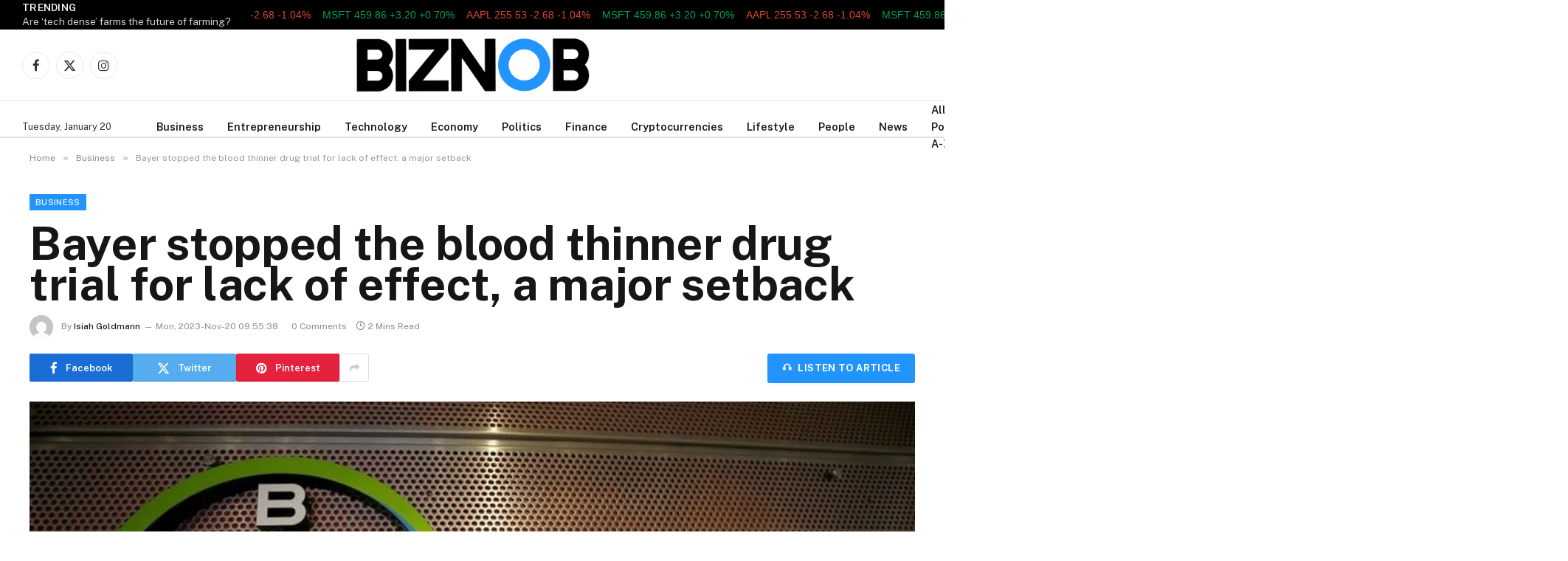

--- FILE ---
content_type: text/html; charset=UTF-8
request_url: https://www.biznob.com/wp-admin/admin-ajax.php
body_size: 47
content:
{"status":"success","speed":30,"message":"<ul class=\"stock_ticker topbar-stock-ticker\"><li class=\"minus\"><span class=\"sqitem\" title=\"Apple Inc. (Last trade 2026-01-16 US\/Eastern)\">AAPL 255.53 -2.68 -1.04%<\/span><\/li><li class=\"plus\"><span class=\"sqitem\" title=\"Microsoft Corporation (Last trade 2026-01-16 US\/Eastern)\">MSFT 459.86 +3.20 +0.70%<\/span><\/li><\/ul>"}